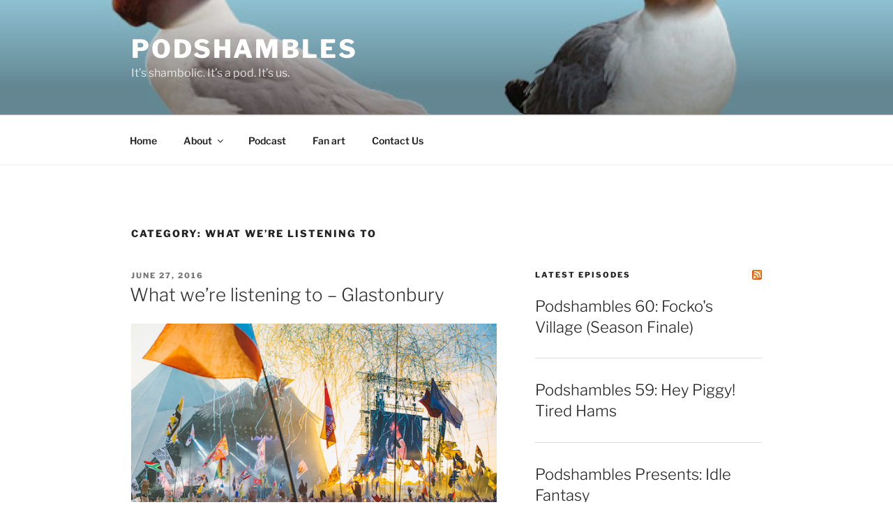

--- FILE ---
content_type: text/css
request_url: http://www.podshambles.co.uk/wp-content/plugins/srizon-responsive-youtube-album/css/srzytstyles.css?ver=6.5.7
body_size: 1016
content:
div.imgbox, div.imgbox a, div.imgbox a img, div.titlebelowthumb,div.vidicon{
	position: relative;
	border: 0;
	margin: 0;
	padding: 0;
	width: 100%;
	height: auto;
}

div.imgbox a{
	float: left;
}

div.vidicon{
	position: absolute;
	top: 0;
	left: 0;
	height: 100%;
	background-image: url(../images/vid_icon.png);
	background-position: center center;
	background-repeat: no-repeat;
	z-index: 5;
	opacity: 0.5;
	-moz-opacity: 0.5;
	filter:alpha(opacity=50);
	cursor: pointer;
}
div.vidicon:hover{
	opacity: 0.9;
	-moz-opacity: 0.9;
	filter:alpha(opacity=90);
}

div.imgbox a, div.imgbox a:hover, div.imgbox a:active, div.imgbox a:focus{
	background:none;
	border:none;
	text-decoration:none;
	font-size:0;
}

div.imgbox{
	overflow: hidden;
	position: relative;
	border-collapse: separate;
}

div.yt-fp-padding{
	position: relative;
	border: 0;
	margin: 0;
	float: left;
	clear: both;
    width: 100%;
    box-sizing: border-box;
}
div.fpthumb, div.titlebelowthumb{
	float: left;
	clear: both;
}

div.titlebelowthumb{
	text-align: center;
	overflow: hidden;
	padding-bottom: 5px;
}

div.yt-fp-outer{
	float: left;
	clear: none;
}
div.padding2 {padding: 2px;}
div.padding3 {padding: 3px;}
div.padding5 {padding: 5px;}
div.padding7 {padding: 7px;}
div.padding10 {padding: 10px;}

div.outerwidthlarge1 {width:100%;}
div.outerwidthlarge2 {width: 50%;}
div.outerwidthlarge3 {width: 33.3%;}
div.outerwidthlarge4 {width: 25%;}
div.outerwidthlarge5 {width: 20%;}

div.rounding7 div.imgbox{
	-webkit-border-radius: 7px;
	-moz-border-radius: 7px;
	border-radius: 7px;
}

div.rounding3 div.imgbox{
	-webkit-border-radius: 3px;
	-moz-border-radius: 3px;
	border-radius: 3px;
}

div.rounding5 div.imgbox{
	-webkit-border-radius: 5px;
	-moz-border-radius: 5px;
	border-radius: 5px;
}

div.rounding10 div.imgbox{
	-webkit-border-radius: 10px;
	-moz-border-radius: 10px;
	border-radius: 10px;
}

div.shadow10l{
	-webkit-box-shadow: 0px 0px 10px #777;
	-moz-box-shadow: 0px 0px 10px #777;
	box-shadow: 0px 0px 10px #777;
}

div.shadow5l{
	-webkit-box-shadow: 0px 0px 5px #777;
	-moz-box-shadow: 0px 0px 5px #777;
	box-shadow: 0px 0px 5px #777;
}

div.shadow10d{
	-webkit-box-shadow: 0px 0px 10px #222;
	-moz-box-shadow: 0px 0px 10px #222;
	box-shadow: 0px 0px 10px #222;
}

div.shadow5d{
	-webkit-box-shadow: 0px 0px 5px #222;
	-moz-box-shadow: 0px 0px 5px #222;
	box-shadow: 0px 0px 5px #222;
}
div.divider{
	width: 95%;
	height: 1px;
	background-color: #DDDDDD;
	margin: 10px;
	position: relative;
	clear: both;
	float: left;
	-webkit-box-shadow:  0 0 5px #DDDDDD;
	-moz-box-shadow:  0 0 5px #DDDDDD;
	box-shadow:  0 0 5px #DDDDDD;
}
div.descbox{
	width:100%;
	float:left;
	clear: both;
}
div.ratio2080 div.yt-twd-outer{
	width: 20%;
}
div.ratio2080 div.titlendesc{
	width: 80%;
}
div.ratio2575 div.yt-twd-outer{
	width: 25%;
}
div.ratio2575 div.titlendesc{
	width: 75%;
}
div.ratio3565 div.yt-twd-outer{
	width: 35%;
}
div.ratio3565 div.titlendesc{
	width: 65%;
}
div.ratio5050 div.yt-twd-outer{
	width: 50%;
}
div.ratio5050 div.titlendesc{
	width: 50%;
}
div.ratio100 div.yt-twd-outer{
	width: 100%;
}
div.ratio100 div.titlendesc{
	width: 100%;
}
div.yt-twd-outer{
	margin: 0;
	float: left;
	clear: none;
	padding-top: 10px;
}
div.titlendesc{
	margin: 0;
	float: left;
	clear: right;
}

div.titlendesc div, div.titlendesc h5{
	padding: 5px 15px !important;
	margin: 0 !important;
}

div.respslidercontainer{
	float: left;
	width: 100%;
	margin: 15px 0;
	padding: 0;
	position: relative;
}

@media only screen and (max-width: 767px) {
	div.outerwidthsmall1 {width:100% !important;}
    div.outerwidthsmall2 {width: 50% !important;}
    div.outerwidthsmall3 {width: 33.3% !important;}
	div.yt-twd-outer{ width: 100% !important;}
	div.titlendesc{ width: 100% !important;}
}

/*pagination related css*/
